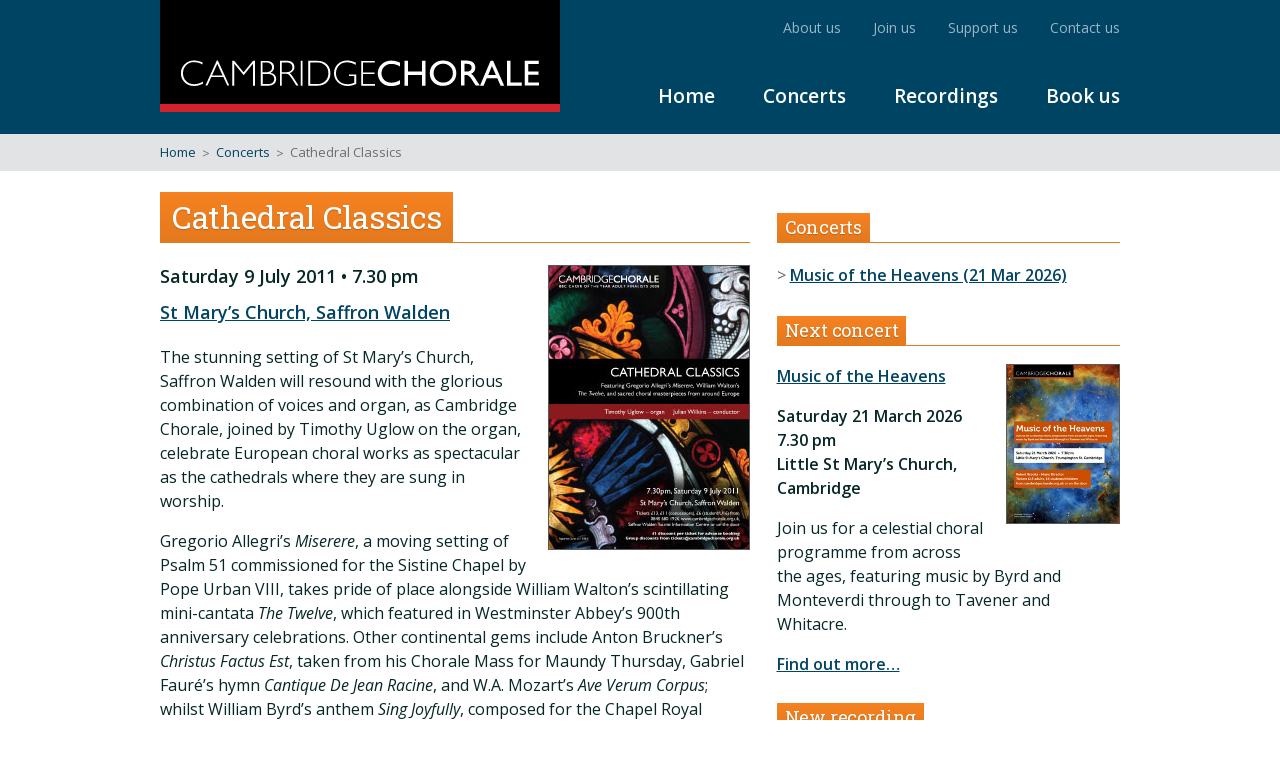

--- FILE ---
content_type: text/html; charset=utf-8
request_url: https://www.cambridgechorale.org.uk/concerts/cathedral-classics
body_size: 3952
content:
<!DOCTYPE html>
<html class="no-js" lang="en">
<head>
    <meta charset="utf-8" />
    <title>
        
    Cathedral Classics | 9 July 2011 | Cambridge Chorale

    </title>
    

    <meta name="format-detection" content="telephone=no" />
    <meta name="viewport" content="width=device-width, initial-scale=1" />
    <link rel="apple-touch-icon" sizes="57x57" href="/apple-touch-icon-57x57.png" />
    <link rel="apple-touch-icon" sizes="60x60" href="/apple-touch-icon-60x60.png" />
    <link rel="apple-touch-icon" sizes="72x72" href="/apple-touch-icon-72x72.png" />
    <link rel="apple-touch-icon" sizes="76x76" href="/apple-touch-icon-76x76.png" />
    <link rel="apple-touch-icon" sizes="114x114" href="/apple-touch-icon-114x114.png" />
    <link rel="apple-touch-icon" sizes="120x120" href="/apple-touch-icon-120x120.png" />
    <link rel="apple-touch-icon" sizes="144x144" href="/apple-touch-icon-144x144.png" />
    <link rel="apple-touch-icon" sizes="152x152" href="/apple-touch-icon-152x152.png" />
    <link rel="apple-touch-icon" sizes="180x180" href="/apple-touch-icon-180x180.png" />
    <link rel="icon" type="image/png" href="/favicon-32x32.png" sizes="32x32">
    <link rel="icon" type="image/png" href="/favicon-96x96.png" sizes="96x96">
    <link rel="icon" type="image/png" href="/favicon-194x194.png" sizes="194x194">
    <link rel="icon" type="image/png" href="/android-chrome-192x192.png" sizes="192x192">
    <link rel="icon" type="image/png" href="/favicon-16x16.png" sizes="16x16">
    <link rel="manifest" href="/manifest.json">
    <meta name="msapplication-TileColor" content="#2b5797">
    <meta name="msapplication-TileImage" content="/mstile-144x144.png">
    <meta name="theme-color" content="#ffffff">
    <link href="https://fonts.googleapis.com/css?family=Open+Sans:400,400i,600,600i|Roboto+Slab|Sanchez&display=swap" rel="stylesheet">
    <link href="/styles/css/main.css" rel="stylesheet" type="text/css" />
    <style>.embed-container { position: relative; padding-bottom: 56.25%; height: 0; overflow: hidden; max-width: 100%; } .embed-container iframe, .embed-container object, .embed-container embed { position: absolute; top: 0; left: 0; width: 100%; height: 100%; }</style>
    <script src="/scripts/modernizr.js"></script>
    
</head>
<body>

    <div class="layout">

        <header>
            <div class="container">
                <a href="/" class="main-logo">
                    <img src="/styles/img/logo.svg" alt="Cambridge Chorale" />
                </a>
                <a href="#" class="js-nav-toggle">Menu</a>
                <div class="header-nav">
                    <nav>


<ul class="nav-secondary">
    

<li><a href="/about-us" >About us</a></li>

<li><a href="/join-us" >Join us</a></li>

<li><a href="/support-us" >Support us</a></li>

<li><a href="/contact-us" >Contact us</a></li></ul>



<ul class="nav-primary">


<li><a href="/" >Home</a></li>    

<li><a href="/concerts"  class=&quot;selected&quot;>Concerts</a></li>

<li><a href="/recordings" >Recordings</a></li>

<li><a href="/book-us" >Book us</a></li></ul>

                    </nav>
                </div>
            </div>
        </header>

        





<div class="breadcrumb">
    <div class="container">
        <p>
<a href="/">Home</a> <span>&gt;</span>
<a href="/concerts">Concerts</a> <span>&gt;</span>
Cathedral Classics        </p>
    </div>
</div>

<div class="container">
    <main class="main concert">
        <h1><span>Cathedral Classics</span></h1>

            <p><img class="concert-poster" src="/upload/concerts/2011-07.jpg" alt="Cathedral Classics" /></p>

        <p class="concert-date">Saturday 9 July 2011 &bull; 7.30 pm</p>

            <p class="concert-venue">
                    <a title="View in Google Maps" href="http://maps.google.co.uk/maps?q=CB10%201JP">St Mary’s Church, Saffron Walden</a>
            </p>


        <p>The stunning setting of St Mary&rsquo;s Church, Saffron Walden will resound with the glorious combination of voices and organ, as Cambridge Chorale, joined by Timothy Uglow on the organ, celebrate European choral works as spectacular as the cathedrals where they are sung in worship.</p>
<p>Gregorio Allegri&rsquo;s <em>Miserere</em>, a moving setting of Psalm 51 commissioned for the Sistine Chapel by Pope Urban VIII, takes pride of place alongside William Walton&rsquo;s scintillating mini-cantata <em>The Twelve</em>, which featured in Westminster Abbey&rsquo;s 900th anniversary celebrations. Other continental gems include Anton Bruckner&rsquo;s <em>Christus Factus Est</em>, taken from his Chorale Mass for Maundy Thursday, Gabriel Faur&eacute;&rsquo;s hymn <em>Cantique De Jean Racine</em>, and W.A. Mozart&rsquo;s <em>Ave Verum Corpus</em>; whilst William Byrd&rsquo;s anthem <em>Sing Joyfully</em>, composed for the Chapel Royal during the reign of Elizabeth I, Edward Naylor&rsquo;s <em>Vox Dicentis: Clama</em>, and movements from C.H.H. Parry&rsquo;s masterwork <em>Songs Of Farewell</em> represent English sacred choral music at its finest.</p>


    </main>
    <aside class="sidebar">
    <h3><a href="/concerts">Concerts</a></h3>
    <nav>
        <ul class="nav-side">
    <li>
                <a href="/concerts/music-of-the-heavens">Music of the Heavens (21 Mar 2026)</a>
            </li>
        </ul>
    </nav>
<article>

    <h3><span>Next concert</span></h3>

        <p><a href="/concerts/music-of-the-heavens"><img class="concert-poster smallest" src="/upload/concerts/2026-03.jpg" alt="Music of the Heavens" /></a></p>

    <p><a href="/concerts/music-of-the-heavens">Music of the Heavens</a></p>

    <p class="concert-date">Saturday 21 March 2026 <br />7.30 pm</p>

        <p class="concert-venue">Little St Mary’s Church, Cambridge</p>

    <p>Join us for a celestial choral programme from across the ages, featuring music by Byrd and Monteverdi through to Tavener and Whitacre.</p>

    <p><a href="/concerts/music-of-the-heavens">Find out more&hellip;</a></p>

</article>

<h3><span>New recording</span></h3>
<p><a href="/recordings/the-very-best-time-of-year"><img class="image-align-right image-bordered" src="/upload/recordings/the-very-best-time-of-year-cd.jpg" alt="The Very Best Time of Year CD cover" width="120" height="120" /></a></p>
<p>Our new recording, <em>The Very Best Time of Year</em>, is&nbsp;<a href="/recordings/the-very-best-time-of-year">available to order</a> on CD now.</p>
<p>Showcasing some of our favourite seasonal pieces from across the centuries including <strong>Byrd</strong>, <strong>Morales</strong>, <strong>Chilcott</strong> and <strong>Beamish</strong>, there is sure to be something for everyone.</p>
<p><a href="/recordings/the-very-best-time-of-year">Find out more and order online...</a></p>


    </aside>
</div>


        <div class="layout-footer"></div>

    </div>




<footer>
    <div class="footer-primary">
        <div class="container">
            <div class="left">
                <p class="footer-logo"><a href="/"><img src="/styles/img/cc-logo-text.svg" alt="Cambridge Chorale" width="290" /></a></p>
                    <p>A dynamic vocal ensemble committed to performing music at the highest level.</p>
                <nav>


<ul class="nav-footer">
    

<li><a href="/about-us" >About us</a></li>

<li><a href="/join-us" >Join us</a></li>

<li><a href="/support-us" >Support us</a></li>

<li><a href="/contact-us" >Contact us</a></li></ul>

                </nav>
            </div>
            <div class="right">
                    <p>Sign up to our mailing list to be the first to hear about news, forthcoming concerts, recordings and more!</p>
                <form action="//cambridgechorale.us1.list-manage.com/subscribe/post?u=134238d84404ca6db8c2e3dae&amp;id=7128162753"
                      method="post"
                      id="mc-embedded-subscribe-form"
                      name="mc-embedded-subscribe-form"
                      target="_blank" novalidate>
                    <input type="email" value="" name="EMAIL" class="required email" id="mce-EMAIL" placeholder="Email address" />
                    <button value="Subscribe" name="subscribe" id="mc-embedded-subscribe">Sign up</button>
                </form>
                    <ul class="social">
                        <li><a href="https://www.facebook.com/cambridgechorale"><img src="/styles/img/facebook.svg" alt="" /><span>Facebook</span></a></li>                                                <li><a href="https://twitter.com/cambchorale"><img src="/styles/img/twitter.svg" alt="" /><span>Twitter</span></a></li>                                                <li><a href="https://soundcloud.com/cambridge-chorale"><img src="/styles/img/soundcloud.svg" alt="" /><span>SoundCloud</span></a></li>                                                <li><a href="https://www.youtube.com/channel/UCtn6cn3b9BUXoh3de3bk2Ng"><img src="/styles/img/youtube.svg" alt="" /><span>YouTube</span></a></li>                    </ul>
            </div>
        </div>
    </div>

    <div class="footer-secondary">
        <div class="container">
            <p class="copyright">
                &copy; 2026
                Cambridge Chorale
                    &bull; Cambridge Chorale is a registered charity number 1108825.            </p>
            <nav>
                <ul class="nav-minor">
                    <li><a href="/members">Members&rsquo; area</a></li>
                    
                    <li><a href="/privacy-policy">Privacy policy</a></li>
                </ul>
            </nav>
        </div>
    </div>
</footer>

    <script data-main="/scripts/main" src="/Scripts/require.js"></script>
    <!--<script>
        (function(b,o,i,l,e,r){b.GoogleAnalyticsObject=l;b[l]||(b[l]=
        function(){(b[l].q=b[l].q||[]).push(arguments)});b[l].l=+new Date;
        e=o.createElement(i);r=o.getElementsByTagName(i)[0];
        e.src='//www.google-analytics.com/analytics.js';
        r.parentNode.insertBefore(e,r)}(window,document,'script','ga'));
        ga('create','UA-17739671-26','auto');ga('send','pageview');
    </script>-->

</body>
</html>


--- FILE ---
content_type: text/css
request_url: https://www.cambridgechorale.org.uk/styles/css/main.css
body_size: 9180
content:
/*! normalize.css v3.0.2 | MIT License | git.io/normalize */html{font-family:sans-serif;-ms-text-size-adjust:100%;-webkit-text-size-adjust:100%}body{margin:0}article,aside,details,figcaption,figure,footer,header,hgroup,main,menu,nav,section,summary{display:block}audio,canvas,progress,video{display:inline-block;vertical-align:baseline}audio:not([controls]){display:none;height:0}[hidden],template{display:none}a{background-color:transparent}a:active,a:hover{outline:0}abbr[title]{border-bottom:1px dotted}b,strong,.concert-date,.concert-venue{font-weight:bold}dfn{font-style:italic}h1{font-size:2em;margin:0.67em 0}mark{background:#ff0;color:#000}small{font-size:80%}sub,sup{font-size:75%;line-height:0;position:relative;vertical-align:baseline}sup{top:-0.5em}sub{bottom:-0.25em}img{border:0}svg:not(:root){overflow:hidden}figure{margin:1em 40px}hr{-moz-box-sizing:content-box;box-sizing:content-box;height:0}pre{overflow:auto}code,kbd,pre,samp{font-family:monospace, monospace;font-size:1em}button,input,optgroup,select,textarea{color:inherit;font:inherit;margin:0}button{overflow:visible}button,select{text-transform:none}button,html input[type="button"],input[type="reset"],input[type="submit"]{-webkit-appearance:button;cursor:pointer}button[disabled],html input[disabled]{cursor:default}button::-moz-focus-inner,input::-moz-focus-inner{border:0;padding:0}input{line-height:normal}input[type="checkbox"],input[type="radio"]{box-sizing:border-box;padding:0}input[type="number"]::-webkit-inner-spin-button,input[type="number"]::-webkit-outer-spin-button{height:auto}input[type="search"]{-webkit-appearance:textfield;-moz-box-sizing:content-box;-webkit-box-sizing:content-box;box-sizing:content-box}input[type="search"]::-webkit-search-cancel-button,input[type="search"]::-webkit-search-decoration{-webkit-appearance:none}fieldset{border:1px solid #c0c0c0;margin:0 2px;padding:0.35em 0.625em 0.75em}legend{border:0;padding:0}textarea{overflow:auto}optgroup{font-weight:bold}table{border-collapse:collapse;border-spacing:0}td,th{padding:0}a[href$='.doc'],a[href$='.docx'],a[href$='.csv'],a[href$='.xls'],a[href$='.xlsx'],a[href$='.pdf'],a[href$='.jpg'],a[href$='.jpeg'],a[href$='.png']{line-height:1.4;text-decoration:none;display:inline-block;padding:0.5em 0 0.5em 3em;background-repeat:no-repeat;background-color:transparent;background-position:left center}a[href$='.doc']:hover,a[href$='.doc']:focus,a[href$='.docx']:hover,a[href$='.docx']:focus,a[href$='.csv']:hover,a[href$='.csv']:focus,a[href$='.xls']:hover,a[href$='.xls']:focus,a[href$='.xlsx']:hover,a[href$='.xlsx']:focus,a[href$='.pdf']:hover,a[href$='.pdf']:focus,a[href$='.jpg']:hover,a[href$='.jpg']:focus,a[href$='.jpeg']:hover,a[href$='.jpeg']:focus,a[href$='.png']:hover,a[href$='.png']:focus{text-decoration:underline}a[href$='.doc'],a[href$='.docx']{background-image:url("../img/word.svg")}.no-svg a[href$='.doc'],.no-svg a[href$='.docx']{background-image:url("../img/word.png")}a[href$='.csv'],a[href$='.xls'],a[href$='.xlsx']{background-image:url("../img/excel.svg")}.no-svg a[href$='.csv'],.no-svg a[href$='.xls'],.no-svg a[href$='.xlsx']{background-image:url("../img/excel.png")}a[href$='.pdf']{background-image:url("../img/pdf.svg")}.no-svg a[href$='.pdf']{background-image:url("../img/pdf.png")}a[href$='.png'],a[href$='.jpg'],a[href$='.jpeg']{background-image:url("../img/image.svg")}.no-svg a[href$='.png'],.no-svg a[href$='.jpg'],.no-svg a[href$='.jpeg']{background-image:url("../img/image.png")}img{max-width:100%}.image-bordered,.concert-poster,.hero-poster{border:1px solid #595A5C}.image-align-right,.concert-poster,.hero-poster{float:right;margin-left:20px;margin-bottom:20px}@media only screen and (max-width: 49em){.sidebar .image-align-right,.sidebar .concert-poster,.sidebar .hero-poster,.home-secondary .image-align-right,.home-secondary .concert-poster,.home-secondary .hero-poster,.concert .image-align-right,.concert .concert-poster,.concert .hero-poster{float:none;margin-left:0;margin-bottom:0}}@media only screen and (max-width: 42em){.sidebar .image-align-right,.sidebar .concert-poster,.sidebar .hero-poster,.home-secondary .image-align-right,.home-secondary .concert-poster,.home-secondary .hero-poster,.concert .image-align-right,.concert .concert-poster,.concert .hero-poster{float:right;margin-left:16px;margin-bottom:16px}}@media only screen and (max-width: 25em){.image-align-right,.concert-poster,.hero-poster{float:none !important;margin-left:0 !important;margin-bottom:0 !important}}html{font-size:100%;line-height:1.5em}a{font-weight:600;color:#004463}a:visited{color:#004463}a:focus{color:#002b3f}a:hover{color:#002b3f}a:active{color:#e7700a}a:hover,a:focus,a:active{text-decoration:none}a.button{outline:0;color:white;border:none;padding:5px 13px;margin-right:5px;margin-bottom:5px;position:relative;text-decoration:none;display:inline-block;letter-spacing:-0.02em;font-family:"Roboto Slab",Trebuchet MS,Calibri,Futura,Tahoma,serif;background:#005277;-moz-border-radius:2px;-webkit-border-radius:2px;border-radius:2px;font-weight:400;text-shadow:0 1px 1px rgba(0,0,0,0.2);-moz-box-shadow:0 1px 3px rgba(0,0,0,0.15);-webkit-box-shadow:0 1px 3px rgba(0,0,0,0.15);box-shadow:0 1px 3px rgba(0,0,0,0.15);font-size:.9375em;line-height:1.6em;background-image:url('[data-uri]');background-size:100%;background-image:-webkit-gradient(linear, 50% 0%, 50% 100%, color-stop(0%, rgba(0,0,0,0)),color-stop(100%, rgba(0,0,0,0.07)));background-image:-moz-linear-gradient(rgba(0,0,0,0),rgba(0,0,0,0.07));background-image:-webkit-linear-gradient(rgba(0,0,0,0),rgba(0,0,0,0.07));background-image:linear-gradient(rgba(0,0,0,0),rgba(0,0,0,0.07))}a.button:hover,a.button:focus{background-image:url('[data-uri]');background-size:100%;background-image:-webkit-gradient(linear, 50% 0%, 50% 100%, color-stop(0%, rgba(0,0,0,0)),color-stop(100%, rgba(0,0,0,0.1)));background-image:-moz-linear-gradient(rgba(0,0,0,0),rgba(0,0,0,0.1));background-image:-webkit-linear-gradient(rgba(0,0,0,0),rgba(0,0,0,0.1));background-image:linear-gradient(rgba(0,0,0,0),rgba(0,0,0,0.1))}a.button:active{top:1px;background-image:url('[data-uri]');background-size:100%;background-image:-webkit-gradient(linear, 50% 0%, 50% 100%, color-stop(0%, rgba(0,0,0,0.1)),color-stop(100%, rgba(0,0,0,0)));background-image:-moz-linear-gradient(rgba(0,0,0,0.1),rgba(0,0,0,0));background-image:-webkit-linear-gradient(rgba(0,0,0,0.1),rgba(0,0,0,0));background-image:linear-gradient(rgba(0,0,0,0.1),rgba(0,0,0,0))}strong,.concert-date,.concert-venue{font-weight:600}.muted{color:#767676}h1,h2,h3,h4,h5,h6{clear:both;letter-spacing:-0.01em;font-family:"Roboto Slab",Trebuchet MS,Calibri,Futura,Tahoma,serif;font-weight:400}h1{font-size:2em;line-height:1.125em;border-bottom:1px solid #e4791e}h1 a,h1 span{color:white;padding:7px 12px 7px;display:inline-block;text-decoration:none;background-color:#f58220;text-shadow:0 1px 1px rgba(0,0,0,0.2);color:#fff;background-image:url('[data-uri]');background-size:100%;background-image:-webkit-gradient(linear, 50% 0%, 50% 100%, color-stop(0%, rgba(0,0,0,0)),color-stop(100%, rgba(0,0,0,0.07)));background-image:-moz-linear-gradient(rgba(0,0,0,0),rgba(0,0,0,0.07));background-image:-webkit-linear-gradient(rgba(0,0,0,0),rgba(0,0,0,0.07));background-image:linear-gradient(rgba(0,0,0,0),rgba(0,0,0,0.07))}h1 a:visited,h1 span:visited{color:#fff}h1 a:focus,h1 span:focus{color:#fff}h1 a:hover,h1 span:hover{color:#fff}h1 a:active,h1 span:active{color:#fff}h1 a{font-weight:400}h2{margin-top:1.5em;font-size:1.375em;line-height:1.63636em;border-bottom:1px solid #e4791e}h2 a,h2 span{color:white;padding:0 11px 1px;display:inline-block;text-decoration:none;background-color:#f58220;text-shadow:0 1px 1px rgba(0,0,0,0.2);color:#fff;background-image:url('[data-uri]');background-size:100%;background-image:-webkit-gradient(linear, 50% 0%, 50% 100%, color-stop(0%, rgba(0,0,0,0)),color-stop(100%, rgba(0,0,0,0.07)));background-image:-moz-linear-gradient(rgba(0,0,0,0),rgba(0,0,0,0.07));background-image:-webkit-linear-gradient(rgba(0,0,0,0),rgba(0,0,0,0.07));background-image:linear-gradient(rgba(0,0,0,0),rgba(0,0,0,0.07))}h2 a:visited,h2 span:visited{color:#fff}h2 a:focus,h2 span:focus{color:#fff}h2 a:hover,h2 span:hover{color:#fff}h2 a:active,h2 span:active{color:#fff}h2 a{font-weight:400}h3{margin-top:1.5em;font-size:1.125em;line-height:1.33333em;border-bottom:1px solid #e4791e}h3 a,h3 span{color:white;padding:3px 8px 3px;display:inline-block;text-decoration:none;background-color:#f58220;text-shadow:0 1px 1px rgba(0,0,0,0.2);color:#fff;background-image:url('[data-uri]');background-size:100%;background-image:-webkit-gradient(linear, 50% 0%, 50% 100%, color-stop(0%, rgba(0,0,0,0)),color-stop(100%, rgba(0,0,0,0.07)));background-image:-moz-linear-gradient(rgba(0,0,0,0),rgba(0,0,0,0.07));background-image:-webkit-linear-gradient(rgba(0,0,0,0),rgba(0,0,0,0.07));background-image:linear-gradient(rgba(0,0,0,0),rgba(0,0,0,0.07))}h3 a:visited,h3 span:visited{color:#fff}h3 a:focus,h3 span:focus{color:#fff}h3 a:hover,h3 span:hover{color:#fff}h3 a:active,h3 span:active{color:#fff}h3 a{font-weight:400}blockquote{margin:1em 0;min-height:100px;padding-left:130px;background-repeat:no-repeat;background-image:url("../img/quote.svg")}.no-svg blockquote{background-image:url("../img/quote.png")}.sidebar blockquote{min-height:50px;padding-left:70px;background-image:url("../img/quote-sm.svg")}.no-svg .sidebar blockquote{background-image:url("../img/quote-sm.png")}@media only screen and (max-width: 49em){blockquote{min-height:50px;padding-left:70px;background-image:url("../img/quote-sm.svg")}.no-svg blockquote{background-image:url("../img/quote-sm.png")}}blockquote p{margin-bottom:0}blockquote cite{color:#6c6f71;font-style:normal}.choir-member h1 b{margin-right:10px;font-weight:400}.choir-member strong,.choir-member .concert-date,.choir-member .concert-venue{margin-bottom:4px;display:inline-block}.concert-poster.small,.small.hero-poster{width:8em}.concert-poster.smallest,.smallest.hero-poster{width:7em}.concert-date{margin-top:0em;margin-bottom:0em}.concert .concert-date{font-size:1.125em;line-height:1.33333em}.concert-venue{margin-top:0em;margin-bottom:0em}.concert .concert-venue{margin-top:.75em;margin-bottom:1.125em;font-size:1.125em;line-height:1.33333em}.group-email .checkbox{margin-top:0;margin-bottom:0}.group-email .checkbox .section-label{font-size:1.071em;font-weight:600}.help-block{display:block;margin-top:3px;color:#6c6f71;font-size:.75em;line-height:1.5em}.home-primary{width:48.62385%;float:left;margin-right:2.75229%}.home-primary h1{border-bottom:none;font-size:1.75em;line-height:1.2em}@media only screen and (max-width: 60em){.home-primary{width:51.83486%;float:left;margin-right:2.75229%}}@media only screen and (max-width: 58em){.home-primary{width:55.04587%;float:left;margin-right:2.75229%}}@media only screen and (max-width: 56em){.home-primary{width:58.25688%;float:left;margin-right:2.75229%}}@media only screen and (max-width: 42em){.home-primary{width:100%;float:left;margin-left:0;margin-right:0}}.home-secondary{width:48.62385%;float:right;margin-right:0}@media only screen and (max-width: 60em){.home-secondary{width:45.41284%;float:right;margin-right:0}}@media only screen and (max-width: 58em){.home-secondary{width:42.20183%;float:right;margin-right:0}}@media only screen and (max-width: 56em){.home-secondary{width:38.99083%;float:right;margin-right:0}}@media only screen and (max-width: 42em){.home-secondary{width:100%;float:left;margin-left:0;margin-right:0}}#map{width:100%;height:600px}.map-page .main,.map-page .sidebar{width:100%;float:left;margin-left:0;margin-right:0}.map-tooltip{line-height:1.6}.map-tooltip a{font-weight:400}.breadcrumb{color:#6c6f71;padding:0.438em 0;background-color:#e2e3e4}.breadcrumb p{margin:0;font-size:.8125em;line-height:1.84615em}.breadcrumb a{font-weight:400;text-decoration:none}.breadcrumb a:hover,.breadcrumb a:focus{text-decoration:underline}.breadcrumb span{top:1px;margin:0 3px;position:relative}.footer-primary{margin-top:2em;padding-top:0.625em;padding-bottom:0.625em;background-color:#e2e3e4}.footer-primary .left{width:48.62385%;float:left;margin-right:2.75229%}@media only screen and (max-width: 42em){.footer-primary .left{width:100%;float:left;margin-left:0;margin-right:0}}.footer-primary .right{width:48.62385%;float:right;margin-right:0}@media only screen and (max-width: 42em){.footer-primary .right{width:100%;float:left;margin-left:0;margin-right:0}}.footer-secondary{color:white;background-color:#004463}.footer-secondary p{float:left;font-size:.8125em;line-height:1.84615em}.footer-logo{margin-top:1.125em}@media only screen and (max-width: 49em){.copyright{margin-bottom:6px}}label{max-width:100%;cursor:pointer;margin-bottom:5px;display:inline-block;font-weight:600}.field-note,.field-validation-error{color:#6c6f71;font-size:.8125em;line-height:1.84615em}.field-required{color:#6c6f71;font-weight:400}.form-label{margin-top:0;margin-bottom:0.5em;font-weight:600}input[type=text],input[type=email],input[type=password],textarea{width:20em;display:block;padding:0.375em;border:2px solid #acafb0;-moz-border-radius:2px;-webkit-border-radius:2px;border-radius:2px;-moz-box-sizing:border-box;-webkit-box-sizing:border-box;box-sizing:border-box}input[type=text]:focus,input[type=email]:focus,input[type=password]:focus,textarea:focus{outline:0;border-color:#004463}input[type=text].input-validation-error,input[type=email].input-validation-error,input[type=password].input-validation-error,textarea.input-validation-error{border-color:#c4161c}@media only screen and (max-width: 42em){input[type=text],input[type=email],input[type=password],textarea{width:100%}}.validation-summary-errors{color:#c4161c}.validation-summary-errors span{font-weight:600}.field-validation-error{color:#c4161c}textarea{width:100%}input[type=file]{display:block}button,input[type=submit]{margin-top:10px;outline:0;color:white;border:none;padding:5px 13px;margin-right:5px;margin-bottom:5px;position:relative;text-decoration:none;display:inline-block;letter-spacing:-0.02em;font-family:"Roboto Slab",Trebuchet MS,Calibri,Futura,Tahoma,serif;background:#005277;-moz-border-radius:2px;-webkit-border-radius:2px;border-radius:2px;font-weight:400;text-shadow:0 1px 1px rgba(0,0,0,0.2);-moz-box-shadow:0 1px 3px rgba(0,0,0,0.15);-webkit-box-shadow:0 1px 3px rgba(0,0,0,0.15);box-shadow:0 1px 3px rgba(0,0,0,0.15);font-size:.9375em;line-height:1.6em;background-image:url('[data-uri]');background-size:100%;background-image:-webkit-gradient(linear, 50% 0%, 50% 100%, color-stop(0%, rgba(0,0,0,0)),color-stop(100%, rgba(0,0,0,0.07)));background-image:-moz-linear-gradient(rgba(0,0,0,0),rgba(0,0,0,0.07));background-image:-webkit-linear-gradient(rgba(0,0,0,0),rgba(0,0,0,0.07));background-image:linear-gradient(rgba(0,0,0,0),rgba(0,0,0,0.07))}button:hover,button:focus,input[type=submit]:hover,input[type=submit]:focus{background-image:url('[data-uri]');background-size:100%;background-image:-webkit-gradient(linear, 50% 0%, 50% 100%, color-stop(0%, rgba(0,0,0,0)),color-stop(100%, rgba(0,0,0,0.1)));background-image:-moz-linear-gradient(rgba(0,0,0,0),rgba(0,0,0,0.1));background-image:-webkit-linear-gradient(rgba(0,0,0,0),rgba(0,0,0,0.1));background-image:linear-gradient(rgba(0,0,0,0),rgba(0,0,0,0.1))}button:active,input[type=submit]:active{top:1px;background-image:url('[data-uri]');background-size:100%;background-image:-webkit-gradient(linear, 50% 0%, 50% 100%, color-stop(0%, rgba(0,0,0,0.1)),color-stop(100%, rgba(0,0,0,0)));background-image:-moz-linear-gradient(rgba(0,0,0,0.1),rgba(0,0,0,0));background-image:-webkit-linear-gradient(rgba(0,0,0,0.1),rgba(0,0,0,0));background-image:linear-gradient(rgba(0,0,0,0.1),rgba(0,0,0,0))}button[disabled],input[type=submit][disabled]{pointer-events:none;cursor:not-allowed;filter:progid:DXImageTransform.Microsoft.Alpha(Opacity=65);opacity:.65}input[type=checkbox],input[type=radio]{padding:0;margin:6px 0 0;line-height:normal;-moz-box-sizing:border-box;-webkit-box-sizing:border-box;box-sizing:border-box}@media only screen and (max-width: 49em){input[type=checkbox],input[type=radio]{margin-top:5px}}@media only screen and (max-width: 42em){input[type=checkbox],input[type=radio]{margin-top:4px}}.checkbox,.radio{display:block;margin-top:5px;margin-bottom:5px;position:relative}.checkbox label,.radio label{cursor:pointer;margin-bottom:0;min-height:20px;padding-left:20px;font-weight:400}.checkbox input[type=checkbox],.checkbox input[type=radio],.radio input[type=checkbox],.radio input[type=radio]{cursor:pointer;position:absolute;margin-left:-20px}@media only screen and (max-width: 42em){.radios{width:100%}}.radios.input-validation-error{border:2px solid #c4161c;padding:0.375em 1.125em 0.375em 0.875em;-moz-border-radius:2px;-webkit-border-radius:2px;border-radius:2px;-moz-box-sizing:border-box;-webkit-box-sizing:border-box;box-sizing:border-box}header{background-color:#004463}.main-logo{float:left;width:25em;display:block;margin-bottom:1.375em}@media only screen and (max-width: 60em){.main-logo{width:24em;margin-bottom:1.25em}}@media only screen and (max-width: 58em){.main-logo{width:23em}}@media only screen and (max-width: 56em){.main-logo{width:22em}}@media only screen and (max-width: 49em){.main-logo{width:21em}}@media only screen and (max-width: 42em){.main-logo{width:18em;margin-bottom:1em}}@media only screen and (max-width: 25em){.main-logo{width:16em}}.main-logo img{width:100%;display:block}.hero{padding-top:1.5em;padding-bottom:0.5em;background-color:#e2e3e4}@media only screen and (max-width: 60em){.hero{padding-top:1.25em}}@media only screen and (max-width: 42em){.hero{padding-top:1em;padding-bottom:0}}.hero-image{margin-bottom:1em;width:48.62385%;float:left;margin-right:2.75229%}@media only screen and (max-width: 60em){.hero-image{width:51.83486%;float:left;margin-right:2.75229%}}@media only screen and (max-width: 58em){.hero-image{width:55.04587%;float:left;margin-right:2.75229%}}@media only screen and (max-width: 56em){.hero-image{width:58.25688%;float:left;margin-right:2.75229%}}@media only screen and (max-width: 42em){.hero-image{width:100%;float:left;margin-left:0;margin-right:0}}.hero-content{width:48.62385%;float:right;margin-right:0}@media only screen and (max-width: 60em){.hero-content{width:45.41284%;float:right;margin-right:0}}@media only screen and (max-width: 58em){.hero-content{width:42.20183%;float:right;margin-right:0}}@media only screen and (max-width: 56em){.hero-content{width:38.99083%;float:right;margin-right:0}}@media only screen and (max-width: 42em){.hero-content{width:100%;float:left;margin-left:0;margin-right:0}}.hero-poster{width:8em}@media only screen and (max-width: 56em){.hero-poster{display:none}}@media only screen and (max-width: 42em){.hero-poster{display:block;width:10em}}@media only screen and (max-width: 35em){.hero-poster{width:29%}}@media only screen and (max-width: 25em){.hero-poster{display:none}}.hero-heading{margin-top:0em;margin-bottom:.5625em;font-size:1.75em;line-height:1.2em}.hero-heading a{letter-spacing:-0.02em;font-family:"Roboto Slab",Trebuchet MS,Calibri,Futura,Tahoma,serif;font-weight:400}#mc-embedded-subscribe-form{margin:1em 0 1.25em;overflow:hidden;*zoom:1}#mce-EMAIL{width:74%;float:left;height:38px;display:inline-block;border-right:none !important;-moz-border-radius-topright:0;-webkit-border-top-right-radius:0;border-top-right-radius:0;-moz-border-radius-bottomright:0;-webkit-border-bottom-right-radius:0;border-bottom-right-radius:0}#mc-embedded-subscribe{margin:0;width:25%;float:left;border:none;color:white;height:38px;padding:0.375em;display:inline-block;letter-spacing:-0.02em;font-family:"Roboto Slab",Trebuchet MS,Calibri,Futura,Tahoma,serif;background-color:#004463;-moz-box-sizing:border-box;-webkit-box-sizing:border-box;box-sizing:border-box;-moz-border-radius-topleft:0;-webkit-border-top-left-radius:0;border-top-left-radius:0;-moz-border-radius-bottomleft:0;-webkit-border-bottom-left-radius:0;border-bottom-left-radius:0;-moz-border-radius-topright:2px;-webkit-border-top-right-radius:2px;border-top-right-radius:2px;-moz-border-radius-bottomright:2px;-webkit-border-bottom-right-radius:2px;border-bottom-right-radius:2px}@media only screen and (max-width: 42em){.header-nav{left:0;top:5.5em;width:100%;z-index:10000;position:absolute;visibility:hidden;background-color:#004463;-moz-backface-visibility:hidden;-webkit-backface-visibility:hidden;backface-visibility:hidden}.csstransitions .header-nav{filter:progid:DXImageTransform.Microsoft.Alpha(Opacity=0);opacity:0;-moz-transition:opacity .25s ease;-o-transition:opacity .25s ease;-webkit-transition:opacity .25s ease;transition:opacity .25s ease}.csstransitions .header-nav a{-moz-transition:color .15s ease;-o-transition:color .15s ease;-webkit-transition:color .15s ease;transition:color .15s ease}}.header-nav.open{visibility:visible}.csstransitions .header-nav.open{filter:progid:DXImageTransform.Microsoft.Alpha(enabled=false);opacity:1}.js-nav-toggle{top:0;right:0;width:2em;height:2em;padding:2em;display:none;text-indent:-119988px;overflow:hidden;text-align:left;text-transform:capitalize;position:absolute;background-repeat:no-repeat;background-position:center center;background-image:url("../img/menu.svg")}.no-svg .js-nav-toggle{background-image:url("../img/menu.png")}.js-nav-toggle.open{background-image:url("../img/close.svg")}.no-svg .js-nav-toggle.open{background-image:url("../img/close.png")}@media only screen and (max-width: 42em){.js-nav-toggle{display:block}}@media only screen and (max-width: 25em){.js-nav-toggle{height:1.5em}}@media only screen and (max-width: 22em){.js-nav-toggle{width:1.5em;padding-left:1.75em;padding-right:1.75em}}.nav-primary{margin:0;padding:0;border:0;overflow:hidden;*zoom:1;font-size:1.1875em;line-height:1.26316em;float:right;overflow:visible;margin-top:44px;margin-bottom:0}.nav-primary li{list-style-image:none;list-style-type:none;margin-left:0;white-space:nowrap;float:left;padding-left:24px;padding-right:24px}.nav-primary li:first-child{padding-left:0}.nav-primary li:last-child{padding-right:0}.nav-primary li.last{padding-right:0}@media only screen and (max-width: 60em){.nav-primary{margin:0;padding:0;border:0;overflow:hidden;*zoom:1;font-size:1.1875em;line-height:1.26316em;float:right;overflow:visible;margin-top:40px;margin-bottom:0}.nav-primary li{list-style-image:none;list-style-type:none;margin-left:0;white-space:nowrap;float:left;padding-left:22px;padding-right:22px}.nav-primary li:first-child{padding-left:0}.nav-primary li:last-child{padding-right:0}.nav-primary li.last{padding-right:0}}@media only screen and (max-width: 58em){.nav-primary{margin:0;padding:0;border:0;overflow:hidden;*zoom:1;font-size:1.1875em;line-height:1.26316em;float:right;overflow:visible;margin-top:36px;margin-bottom:0}.nav-primary li{list-style-image:none;list-style-type:none;margin-left:0;white-space:nowrap;float:left;padding-left:18px;padding-right:18px}.nav-primary li:first-child{padding-left:0}.nav-primary li:last-child{padding-right:0}.nav-primary li.last{padding-right:0}}@media only screen and (max-width: 56em){.nav-primary{margin:0;padding:0;border:0;overflow:hidden;*zoom:1;font-size:1.125em;line-height:1.33333em;float:right;overflow:visible;margin-top:30px;margin-bottom:0}.nav-primary li{list-style-image:none;list-style-type:none;margin-left:0;white-space:nowrap;float:left;padding-left:14px;padding-right:14px}.nav-primary li:first-child{padding-left:0}.nav-primary li:last-child{padding-right:0}.nav-primary li.last{padding-right:0}}@media only screen and (max-width: 49em){.nav-primary{margin:0;padding:0;border:0;overflow:hidden;*zoom:1;font-size:1.0625em;line-height:1.41176em;float:right;overflow:visible;margin-top:24px;margin-bottom:0}.nav-primary li{list-style-image:none;list-style-type:none;margin-left:0;white-space:nowrap;float:left;padding-left:10px;padding-right:10px}.nav-primary li:first-child{padding-left:0}.nav-primary li:last-child{padding-right:0}.nav-primary li.last{padding-right:0}}.nav-primary a{color:#fff;text-decoration:none;padding-bottom:0.25em;transition:all .1s linear;border-bottom:2px solid #004463}.nav-primary a.selected,.nav-primary a:hover,.nav-primary a:focus{color:#fff;border-color:#fff}.nav-primary a:active{color:#fff;border-color:#fff}@media only screen and (max-width: 42em){.nav-primary{margin-bottom:0.5em;margin:0;padding:0;border:0;overflow:hidden;*zoom:1;font-size:1em;line-height:1.5em;float:none;overflow:visible;margin-top:0;margin-bottom:0}.nav-primary li{list-style-image:none;list-style-type:none;margin-left:0;white-space:nowrap;float:left;padding-left:0;padding-right:0}.nav-primary li:first-child{padding-left:0}.nav-primary li:last-child{padding-right:0}.nav-primary li.last{padding-right:0}.nav-primary li{float:none;display:block;border-bottom:1px solid #405e75}.nav-primary li a{display:block;padding:0.5em 1em !important;border-bottom:none !important;color:#fff;text-decoration:none;padding-bottom:0.25em;transition:all .1s linear;border-bottom:2px solid #004463}.nav-primary li a.selected,.nav-primary li a:hover,.nav-primary li a:focus{color:#fff;border-color:#fff}.nav-primary li a:active{color:#fff;border-color:#fff}.nav-primary li a:hover,.nav-primary li a:focus,.nav-primary li a:active{background-color:#005277}}.nav-secondary{margin:0;padding:0;border:0;overflow:hidden;*zoom:1;font-size:.875em;line-height:1.71429em;float:right;overflow:visible;margin-top:16px;margin-bottom:0}.nav-secondary li{list-style-image:none;list-style-type:none;margin-left:0;white-space:nowrap;float:left;padding-left:16px;padding-right:16px}.nav-secondary li:first-child{padding-left:0}.nav-secondary li:last-child{padding-right:0}.nav-secondary li.last{padding-right:0}@media only screen and (max-width: 49em){.nav-secondary{margin:0;padding:0;border:0;overflow:hidden;*zoom:1;font-size:.875em;line-height:1.71429em;float:right;overflow:visible;margin-top:16px;margin-bottom:0}.nav-secondary li{list-style-image:none;list-style-type:none;margin-left:0;white-space:nowrap;float:left;padding-left:10px;padding-right:10px}.nav-secondary li:first-child{padding-left:0}.nav-secondary li:last-child{padding-right:0}.nav-secondary li.last{padding-right:0}}.nav-secondary a{font-weight:400;color:#9ab4c8;text-decoration:none;padding-bottom:0.25em;transition:all .1s linear;border-bottom:2px solid #004463}.nav-secondary a.selected,.nav-secondary a:hover,.nav-secondary a:focus{color:#bbcdda;border-color:#bbcdda}.nav-secondary a:active{color:#dce5ec;border-color:#dce5ec}@media only screen and (max-width: 42em){.nav-secondary{margin:0;padding:0;border:0;overflow:hidden;*zoom:1;font-size:1em;line-height:1.5em;float:none;overflow:visible;margin-top:0;margin-bottom:0}.nav-secondary li{list-style-image:none;list-style-type:none;margin-left:0;white-space:nowrap;float:left;padding-left:0;padding-right:0}.nav-secondary li:first-child{padding-left:0}.nav-secondary li:last-child{padding-right:0}.nav-secondary li.last{padding-right:0}.nav-secondary li{float:none;display:block;border-bottom:1px solid #405e75}.nav-secondary li a{display:block;padding:0.5em 1em !important;border-bottom:none !important;color:#fff;text-decoration:none;padding-bottom:0.25em;transition:all .1s linear;border-bottom:2px solid #004463}.nav-secondary li a.selected,.nav-secondary li a:hover,.nav-secondary li a:focus{color:#fff;border-color:#fff}.nav-secondary li a:active{color:#fff;border-color:#fff}.nav-secondary li a:hover,.nav-secondary li a:focus,.nav-secondary li a:active{background-color:#005277}.nav-secondary li:last-child{border-bottom-color:transparent}}.nav-footer{margin:0;padding:0;border:0;overflow:hidden;*zoom:1;font-size:1em;line-height:1.5em;float:left;overflow:visible;margin-top:1em;margin-bottom:1em}.nav-footer li{list-style-image:none;list-style-type:none;margin-left:0;white-space:nowrap;float:left;padding-left:20px;padding-right:20px}.nav-footer li:first-child{padding-left:0}.nav-footer li:last-child{padding-right:0}.nav-footer li.last{padding-right:0}@media only screen and (max-width: 58em){.nav-footer li{float:none;padding-left:0;padding-right:0}.nav-footer li{margin-bottom:0.75em}}@media only screen and (max-width: 42em){.nav-footer{margin:0;padding:0;border:0;overflow:hidden;*zoom:1;font-size:1em;line-height:1.5em;float:left;overflow:visible;margin-top:0;margin-bottom:0}.nav-footer li{list-style-image:none;list-style-type:none;margin-left:0;white-space:nowrap;float:left;padding-left:20px;padding-right:20px}.nav-footer li:first-child{padding-left:0}.nav-footer li:last-child{padding-right:0}.nav-footer li.last{padding-right:0}.nav-footer li{margin-bottom:0.25em}}@media only screen and (max-width: 35em){.nav-footer li{float:none;padding-left:0;padding-right:0}.nav-footer li{margin-bottom:0.75em}}.nav-footer a{font-weight:400;color:#6c6f71;text-decoration:none;padding-bottom:0.25em;transition:all .1s linear;border-bottom:2px solid #e2e3e4}.nav-footer a.selected,.nav-footer a:hover,.nav-footer a:focus{color:#535557;border-color:#535557}.nav-footer a:active{color:#2e2f30;border-color:#2e2f30}.nav-minor{margin:0;padding:0;border:0;overflow:hidden;*zoom:1;font-size:.8125em;line-height:1.84615em;float:right;overflow:visible;margin-top:13px;margin-bottom:0}.nav-minor li{list-style-image:none;list-style-type:none;margin-left:0;white-space:nowrap;float:left;padding-left:12px;padding-right:12px}.nav-minor li:first-child{padding-left:0}.nav-minor li:last-child{padding-right:0}.nav-minor li.last{padding-right:0}@media only screen and (max-width: 60em){.nav-minor{clear:both;float:none}.nav-minor li{margin-bottom:12px}}.nav-minor a{font-weight:400;color:#9ab4c8;text-decoration:none;padding-bottom:0.25em;transition:all .1s linear;border-bottom:2px solid #004463}.nav-minor a.selected,.nav-minor a:hover,.nav-minor a:focus{color:#bbcdda;border-color:#bbcdda}.nav-minor a:active{color:#dce5ec;border-color:#dce5ec}.nav-side{padding-left:0;line-height:1.8em}.nav-side ul{padding-left:30px}.nav-side li{list-style:none;list-style-type:none;color:#606264}.nav-side li:before{content:"\003e"}.social{margin:0;padding:0;border:0;overflow:hidden;*zoom:1}.social li{list-style-image:none;list-style-type:none;margin-left:0;white-space:nowrap;float:left;padding-left:.5em;padding-right:.5em}.social li:first-child{padding-left:0}.social li:last-child{padding-right:0}.social li.last{padding-right:0}@media only screen and (max-width: 60em){.social{margin:0;padding:0;border:0;overflow:hidden;*zoom:1}.social li{list-style-image:none;list-style-type:none;margin-left:0;white-space:nowrap;float:left;padding-left:.375em;padding-right:.375em}.social li:first-child{padding-left:0}.social li:last-child{padding-right:0}.social li.last{padding-right:0}}@media only screen and (max-width: 58em){.social li{float:none;padding-left:0;padding-right:0}.social li{margin-bottom:0.25em}}@media only screen and (max-width: 42em){.social{margin:0;padding:0;border:0;overflow:hidden;*zoom:1}.social li{list-style-image:none;list-style-type:none;margin-left:0;white-space:nowrap;float:left;padding-left:1em;padding-right:1em}.social li:first-child{padding-left:0}.social li:last-child{padding-right:0}.social li.last{padding-right:0}}@media only screen and (max-width: 35em){.social li{float:none;padding-left:0;padding-right:0}.social li{margin-bottom:0.5em}}.social a{margin-bottom:0.5em;display:inline-block;text-decoration:none}.social a:hover,.social a:focus{text-decoration:underline}.social img{width:2em;height:2em;margin-right:0.438em;vertical-align:middle}.social span{font-size:.8125em;line-height:1.84615em}@media only screen and (max-width: 56em){.social span{font-size:.875em;line-height:1.71429em}}/*! Tablesaw - v1.0.4 - 2015-02-19
* https://github.com/filamentgroup/tablesaw
* Copyright (c) 2015 Filament Group; Licensed MIT *//*! Tablesaw - v1.0.4 - 2015-02-19
* https://github.com/filamentgroup/tablesaw
* Copyright (c) 2015 Filament Group; Licensed MIT */table.tablesaw{empty-cells:show;max-width:100%;width:100%}.tablesaw{border-collapse:collapse;width:100%}.tablesaw{border:0;padding:0}.tablesaw th,.tablesaw td{-webkit-box-sizing:border-box;-moz-box-sizing:border-box;box-sizing:border-box;padding:.5em .7em}.tablesaw thead tr:first-child th{padding-top:.9em;padding-bottom:.7em}.tablesaw-stack tbody tr{border-bottom:1px solid #dfdfdf}.tablesaw-stack td .tablesaw-cell-label,.tablesaw-stack th .tablesaw-cell-label{display:none}@media only all{.tablesaw-stack td,.tablesaw-stack th{text-align:left;display:block}.tablesaw-stack tr{clear:both;display:table-row}.tablesaw-stack td .tablesaw-cell-label,.tablesaw-stack th .tablesaw-cell-label{display:block;padding:0 .6em 0 0;width:30%;display:inline-block}.tablesaw-stack th .tablesaw-cell-label-top,.tablesaw-stack td .tablesaw-cell-label-top{display:block;padding:.4em 0;margin:.4em 0}.tablesaw-cell-label{display:block}.tablesaw-stack tbody th.group{margin-top:-1px}.tablesaw-stack th.group b.tablesaw-cell-label{display:none !important}}@media (max-width: 24.9375em){.table-stack .tablesaw-stack thead td,.table-stack .tablesaw-stack thead th{display:none}.table-stack .tablesaw-stack tbody td,.table-stack .tablesaw-stack tbody th{clear:left;float:left;width:100%}.table-stack .tablesaw-cell-label{vertical-align:top}.table-stack .tablesaw-cell-content{max-width:67%;display:inline-block}.table-stack .tablesaw-stack td:empty,.table-stack .tablesaw-stack th:empty{display:none}}@media (min-width: 25em){.table-stack .tablesaw-stack tr{display:table-row}.table-stack .tablesaw-stack td,.table-stack .tablesaw-stack th,.table-stack .tablesaw-stack thead td,.table-stack .tablesaw-stack thead th{display:table-cell;margin:0}.table-stack .tablesaw-stack td .tablesaw-cell-label,.table-stack .tablesaw-stack th .tablesaw-cell-label{display:none !important}}.table-stack th,.table-stack td{padding:0.375em 0.5em !important}table{width:100%;max-width:100%;margin-bottom:1em;border-collapse:collapse;font-size:.875em;line-height:1.71429em}table.equal-columns{table-layout:fixed}td,th{text-align:left;vertical-align:top;padding:0.375em 0.5em;border:1px solid #d5d6d8}@media only screen and (max-width: 25em){.tablesaw td,.tablesaw th{border:none;padding:0 !important}.tablesaw td:first-child,.tablesaw th:first-child{padding-top:5px !important}.tablesaw td:last-child,.tablesaw th:last-child{padding-bottom:5px !important}}th{font-weight:600;background:#eff0f0}.past,.past span{color:#bbb;text-decoration:line-through}.not-thursday{font-weight:600;background:#ffe7cf}html{color:#062726;background-color:white;font-family:"Open Sans",Segoe UI,Arial,Helvetica,sans-serif}@media only screen and (max-width: 56em){html{font-size:95%}}@media only screen and (max-width: 49em){html{font-size:90%}}.container{overflow:hidden;*zoom:1;padding-left:1em;padding-right:1em;max-width:60em;margin-left:auto;margin-right:auto}.container:after{content:" ";display:block;clear:both}.main{width:61.46789%;float:left;margin-right:2.75229%}@media only screen and (max-width: 56em){.main{width:58.25688%;float:left;margin-right:2.75229%}}@media only screen and (max-width: 42em){.main{width:100%;float:left;margin-left:0;margin-right:0}}.sidebar{padding-top:0.938em;width:35.77982%;float:right;margin-right:0}@media only screen and (max-width: 56em){.sidebar{width:38.99083%;float:right;margin-right:0}}@media only screen and (max-width: 42em){.sidebar{padding-top:0;width:100%;float:left;margin-left:0;margin-right:0}}html,body{height:100%}.layout{clear:both;min-height:100%;height:auto !important;height:100%;margin-bottom:-15em}.layout .layout-footer{height:15em}footer{clear:both;position:relative;height:15em}@media print{*,*:before,*:after{background:transparent !important;color:#000 !important;box-shadow:none !important;text-shadow:none !important}html{font-size:80%}.layout{margin-bottom:0;height:auto !important;min-height:0 !important}.layout-footer{height:auto !important}.main,.home-primary,.home-secondary,.hero-image,.hero-content{width:100%;float:left;margin-left:0;margin-right:0}.js-nav-toggle,.header-nav,.sidebar,.layout-footer,.footer-primary,.nav-minor{display:none !important}h1,h2,h3{border-bottom:0 !important}h1 a,h1 span,h2 a,h2 span,h3 a,h3 span{padding:0 !important}.button{padding:0 !important}a[href$='.doc'],a[href$='.docx'],a[href$='.csv'],a[href$='.xls'],a[href$='.xlsx'],a[href$='.pdf'],a[href$='.jpg'],a[href$='.jpeg'],a[href$='.png']{display:inline;padding:0 !important}blockquote{min-height:0;padding-left:0;border:0 !important}blockquote p:before{content:"\201C"}blockquote p:after{content:"\201D"}a,a:visited{text-decoration:underline}a[href^="http"]:after{content:" <" attr(href) "> "}abbr[title]:after{content:" (" attr(title) ")"}a[href^="#"]:after,a[href^="javascript:"]:after{content:""}pre,blockquote{border:1px solid #999;page-break-inside:avoid}thead{display:table-header-group}tr,img{page-break-inside:avoid}img{max-width:100% !important}p,h2,h3{orphans:3;widows:3}h2,h3{page-break-after:avoid}}


--- FILE ---
content_type: image/svg+xml
request_url: https://www.cambridgechorale.org.uk/styles/img/close.svg
body_size: -69
content:
<svg xmlns="http://www.w3.org/2000/svg" width="36" height="36"><path d="M28.5 9.6l-2.1-2.1-8.4 8.4-8.4-8.4-2.1 2.1 8.4 8.4-8.4 8.4 2.1 2.1 8.4-8.4 8.4 8.4 2.1-2.1-8.4-8.4 8.4-8.4z" fill="#fff"/></svg>

--- FILE ---
content_type: image/svg+xml
request_url: https://www.cambridgechorale.org.uk/styles/img/facebook.svg
body_size: 21
content:
<svg xmlns="http://www.w3.org/2000/svg" width="48" height="48"><path d="M48 24c0 13.3-10.7 24-24 24S0 37.3 0 24 10.7 0 24 0s24 10.7 24 24" fill="#3D5C9C"/><path d="M20 39h6.2V24h4.2l.5-5.3h-4.8v-3.1c0-1.2.8-1.4 1.3-1.4h3.4V9h-4.6c-5.1 0-6.3 3.8-6.3 6.3v3.4h-3V24h3v15z" fill="#FFF"/></svg>

--- FILE ---
content_type: image/svg+xml
request_url: https://www.cambridgechorale.org.uk/styles/img/soundcloud.svg
body_size: 1264
content:
<svg xmlns="http://www.w3.org/2000/svg" width="48" height="48"><path d="M48 24c0 13.3-10.7 24-24 24S0 37.3 0 24 10.7 0 24 0s24 10.7 24 24" fill="#F16022"/><path d="M35.3 23.1c-.5 0-1 .1-1.4.3-.3-3.3-3.1-5.9-6.5-5.9-.8 0-1.6.2-2.4.4-.3.1-.4.2-.4.4V30c0 .2.2.4.4.4h10.2c2 0 3.7-1.6 3.7-3.7.1-1.9-1.6-3.6-3.6-3.6m-19.6 4l-.3-5c0-.1-.1-.2-.2-.2s-.2.1-.2.2l-.2 5 .2 3.2c0 .1.1.2.2.2s.2-.1.2-.2l.3-3.2zm-1.2 0l-.3-3c0-.1-.1-.2-.2-.2s-.2.1-.2.2l-.3 3 .3 3.2c0 .1.1.2.2.2s.2-.1.2-.2l.3-3.2zm2.4 0l-.2-6.1c0-.1-.1-.3-.3-.3-.1 0-.2.1-.3.3l-.1 6.1.2 3.2c0 .1.1.2.3.2.1 0 .2-.1.3-.3l.1-3.1zm-6.4 2.7c.1 0 .1 0 .1-.1l.3-2.6-.3-2.7c0-.1-.1-.1-.1-.1l-.1.1-.4 2.7.3 2.6c0 .1.1.1.2.1m1.1.5c.1 0 .1-.1.1-.1l.3-3.1-.3-3.2c0-.1-.1-.1-.1-.1-.1 0-.1.1-.2.1l-.3 3.2.3 3.1c.1 0 .1.1.2.1m7.6-10.1c0-.2-.1-.3-.3-.3-.2 0-.3.1-.3.3l-.2 6.8.2 3.1c0 .2.1.3.3.3.2 0 .3-.1.3-.3l.2-3.1-.2-6.8zm-6.4 10.2c.1 0 .2-.1.2-.2l.3-3.2-.3-3.2c0-.1-.1-.2-.2-.2s-.2.1-.2.2l-.3 3.3.3 3.2s.1.1.2.1m5.4-3.3l-.2-6.6c0-.2-.1-.3-.3-.3-.2 0-.3.1-.3.3l-.2 6.6.2 3.1c0 .2.1.3.3.3.1 0 .3-.1.3-.3l.2-3.1zm2.5 0l-.2-6.6c0-.2-.1-.3-.3-.3-.2 0-.3.1-.3.3l-.2 6.6.2 3.1c0 .2.1.3.3.3.2 0 .3-.1.3-.3l.2-3.1zM9.3 25.3c-.1 0-.1 0-.1.1L9 27.1l.2 1.6c0 .1.1.1.1.1.1 0 .1 0 .1-.1l.3-1.6-.3-1.7c.1-.1 0-.1-.1-.1m13.9 1.8l-.2-7.6c0-.2-.2-.4-.4-.4s-.4.2-.4.4l-.1 7.6.1 3.1c0 .2.2.4.4.4s.4-.2.4-.4l.2-3.1zm.7-8.7c-.2 0-.4.2-.4.4l-.2 8.3.2 3c0 .2.2.4.4.4s.4-.2.4-.4l.2-3-.2-8.3c0-.3-.1-.4-.4-.4m-2 8.7l-.2-6.4c0-.2-.2-.4-.4-.4s-.4.2-.4.4l-.2 6.4.2 3.1c0 .2.2.4.4.4s.4-.2.4-.4l.2-3.1z" fill="#FFF"/></svg>

--- FILE ---
content_type: image/svg+xml
request_url: https://www.cambridgechorale.org.uk/styles/img/menu.svg
body_size: -129
content:
<svg xmlns="http://www.w3.org/2000/svg" width="36" height="36"><path d="M4 27h28v-3H4v3zm0-8h28v-3H4v3zM4 8v3h28V8H4z" fill="#fff"/></svg>

--- FILE ---
content_type: image/svg+xml
request_url: https://www.cambridgechorale.org.uk/styles/img/cc-logo-text.svg
body_size: 2638
content:
<svg xmlns="http://www.w3.org/2000/svg" width="290" height="20.6"><path d="M278.3 20.3H290v-2.6h-8.8v-6.2h8.2V8.9h-8.2V2.8h8.5V.3h-11.4v20zm-14.4 0h11.9v-2.6h-9V.3h-2.9v20zm-15.2-8.5l3-7.3 3.2 7.3h-6.2zm-6.6 8.5h2.9l2.5-5.9h8.5l2.7 5.9h2.9l-9-20.1h-2l-8.5 20.1zM233.4 3c.6.2 1.1.6 1.4 1.1.3.5.5 1.1.5 1.7 0 .6-.1 1.2-.4 1.7-.3.5-.7.9-1.3 1.1-.5.2-1.5.4-3 .4h-1.1V2.7h.9c1.4 0 2.4.1 3 .3m-3.8 17.3v-8.7h.7c.9 0 1.6.1 2 .3.4.2.8.6 1.3 1.1.5.5 1 1.1 1.6 2l1 1.6.9 1.5.6.8c.1.1.1.2.2.2l.9 1.3h3.4l-1.1-1.4c-.4-.6-1-1.4-1.7-2.6-1.1-1.8-2-3.1-2.6-3.8-.6-.7-1.2-1.3-1.9-1.7 1.1-.4 1.9-1.1 2.5-1.9.6-.9.9-1.9.9-3 0-1.7-.6-3.1-1.8-4.1-1.2-1-2.8-1.5-4.8-1.5h-5v20h2.9zM217.9 4.9c1.5 1.4 2.2 3.2 2.2 5.4s-.7 4-2.2 5.5c-1.5 1.5-3.4 2.2-5.6 2.2-2.2 0-4.1-.7-5.6-2.2-1.5-1.4-2.2-3.2-2.2-5.4s.7-4.1 2.2-5.5c1.5-1.4 3.4-2.2 5.7-2.2 2.2 0 4 .7 5.5 2.2m-13.3-2c-2 2-3 4.4-3 7.4 0 2.9 1 5.3 3 7.3 2 1.9 4.5 2.9 7.5 2.9 3.2 0 5.8-1 7.9-2.9 2.1-1.9 3.1-4.4 3.1-7.3 0-3-1-5.4-3.1-7.4S215.4 0 212.3 0c-3.1 0-5.7 1-7.7 2.9m-9.4 6h-11.3V.3H181v20h2.9v-8.7h11.3v8.7h2.9V.3h-2.9v8.6zm-24.8 9c-2.3 0-4.2-.7-5.7-2.1-1.5-1.4-2.2-3.2-2.2-5.4s.8-4 2.3-5.4c1.5-1.4 3.4-2.2 5.7-2.2 2.2 0 4.5.7 6.9 2V1.7c-2.6-1.1-4.9-1.6-7-1.6-3 0-5.6 1-7.7 3-2.1 2-3.1 4.4-3.1 7.4 0 1.8.5 3.5 1.4 5.1s2.1 2.8 3.7 3.7c1.6.9 3.5 1.3 5.7 1.3 2.8 0 5.2-.6 7.3-1.7v-3.2c-2.5 1.5-4.9 2.2-7.3 2.2M146 .3v20h11.2V19h-9.6v-8.1h9.1V9.6h-9.1v-8h9.4V.3h-11zM134.7 0c-3.1 0-5.7 1-7.7 2.9s-3.1 4.4-3.1 7.3c0 2.9 1 5.4 3.1 7.4s4.7 3 7.8 3c2.4 0 4.7-.6 7.1-1.7v-7.7h-5.8v1.3h4.2v5.4c-1.6.8-3.4 1.2-5.5 1.2-2.9 0-5.1-.8-6.8-2.5-1.7-1.7-2.5-3.8-2.5-6.3s.8-4.6 2.5-6.3c1.7-1.7 3.8-2.5 6.3-2.5 2.4 0 4.7.7 7.1 2V1.7C139.1.6 136.8 0 134.7 0m-24.5 1.6c2.7 0 4.9.8 6.6 2.4s2.5 3.7 2.5 6.3c0 2.6-.9 4.7-2.6 6.3-1.7 1.6-3.9 2.4-6.5 2.4h-5.6V1.6h5.6zm-7.1 18.7h7.3c3.4 0 6-.9 7.9-2.8 1.8-1.9 2.8-4.3 2.8-7.2 0-3-.9-5.4-2.8-7.2-1.9-1.9-4.6-2.8-8.1-2.8h-7v20zm-6.1 0h1.5V.3H97v20zM85 1.6c1.7 0 3 .3 3.9 1 .9.7 1.4 1.6 1.4 2.9 0 1.3-.4 2.2-1.3 2.9-.9.7-2.2 1-3.9 1h-3.3V1.6H85zm-4.8 18.7h1.5v-9.6h2.7c1.3 0 2.2.2 2.9.7.7.5 1.6 1.6 2.7 3.4l3.5 5.5h1.8l-4.5-6.9c-1.1-1.7-2-2.7-2.7-3.1 2.5-.9 3.8-2.6 3.8-4.9 0-1.6-.6-2.8-1.7-3.8C89.1.7 87.4.2 85.3.2h-5.1v20.1zm-10.6-9.4c3.9 0 5.9 1.4 5.9 4.1 0 1.2-.4 2.2-1.3 3-.9.7-2.2 1-3.9 1h-4.1v-8.2h3.4zm-1.3-9.3c3.7 0 5.5 1.3 5.5 4s-1.8 4-5.5 4h-2.2v-8h2.2zm-3.7 18.7h5.9c2.1 0 3.7-.5 4.9-1.4 1.2-1 1.8-2.3 1.8-3.9 0-2.7-1.5-4.4-4.6-5.1 1.9-1 2.9-2.5 2.9-4.5 0-1.6-.6-2.9-1.7-3.8C72.7.7 71 .2 68.8.2h-4.2v20.1zM43.2.3h-1.5v20h1.5V2.6l7.6 9.4 7.6-9.4v17.8H60V.4h-1.6l-7.6 9.3L43.2.3zm-18 11.8l4.3-9.4 4.3 9.4h-8.6zm3.9-12l-9.3 20.2h1.6l3.2-6.9h9.8l3.2 6.9h1.6L30 .1h-.9zM10.5 0C7.7 0 5.2 1 3.1 3 1 5 0 7.4 0 10.3c0 2.9 1 5.4 3 7.3 2 2 4.6 2.9 7.6 2.9 2.4 0 4.7-.6 7.1-1.9V17c-2.6 1.4-4.9 2-7.1 2-2.6 0-4.8-.8-6.4-2.5-1.7-1.7-2.5-3.8-2.5-6.3s.8-4.6 2.5-6.3C5.9 2.2 8 1.4 10.4 1.4c2.3 0 4.7.6 7.1 1.9V1.7C15.1.6 12.8 0 10.5 0" fill="#6c6f71"/></svg>

--- FILE ---
content_type: image/svg+xml
request_url: https://www.cambridgechorale.org.uk/styles/img/logo.svg
body_size: 2918
content:
<svg xmlns="http://www.w3.org/2000/svg" width="400" height="112"><path fill="#D2232A" d="M0 0v112h400V0H0z"/><path d="M.1 0v104H400V0H.1z"/><path fill="#FFF" d="M33.9 60.5c-3.5 0-6.6 1.2-9.2 3.7-2.6 2.4-3.8 5.5-3.8 9.1 0 3.6 1.3 6.6 3.8 9.1 2.5 2.4 5.6 3.6 9.4 3.6 2.9 0 5.8-.8 8.8-2.3v-2c-3.2 1.7-6.1 2.5-8.8 2.5-3.2 0-5.9-1-8-3.1-2.1-2-3.1-4.7-3.1-7.9 0-3.1 1-5.8 3.1-7.9 2.1-2.1 4.6-3.2 7.7-3.2 2.9 0 5.8.8 8.8 2.4v-2.1c-3.1-1.2-6-1.9-8.7-1.9zm22.9.1l-11.4 25h2l3.9-8.6h12.1l3.9 8.6h2l-11.4-25h-1.1zM52 75.5l5.3-11.7 5.3 11.7H52zm22.2-14.7h-1.9v24.9h1.9V63.6l9.5 11.6L93 63.6v22.1h2V60.8h-2l-9.4 11.5-9.4-11.5zm26.5 24.9h7.2c2.5 0 4.6-.6 6.1-1.8 1.5-1.2 2.2-2.8 2.2-4.8 0-3.4-1.9-5.5-5.7-6.3 2.4-1.3 3.6-3.1 3.6-5.5 0-2-.7-3.6-2.1-4.7-1.4-1.1-3.4-1.7-6.1-1.7h-5.2v24.8zm4.5-23.3c4.5 0 6.8 1.7 6.8 5s-2.2 4.9-6.7 4.9h-2.7v-9.9h2.6zm1.7 11.5c4.9 0 7.3 1.7 7.3 5.1 0 1.5-.5 2.8-1.6 3.7-1.1.9-2.7 1.4-4.8 1.4h-5.1V73.9h4.2zm13 11.8h1.9v-12h3.3c1.5 0 2.7.3 3.5.8.8.6 1.9 2 3.4 4.3l4.3 6.8h2.3L133 77c-1.4-2.1-2.5-3.4-3.3-3.8 3.1-1.2 4.7-3.2 4.7-6.1 0-2-.7-3.5-2.1-4.7-1.4-1.2-3.4-1.7-6.1-1.7h-6.3v25zm6-23.3c2.1 0 3.7.4 4.8 1.3 1.1.9 1.7 2 1.7 3.6s-.6 2.8-1.7 3.6c-1.1.9-2.7 1.3-4.8 1.3h-4.1v-9.7h4.1v-.1zm14.8-1.6v24.9h1.9V60.8h-1.9zm7.6 24.9h9c4.2 0 7.4-1.2 9.7-3.5 2.3-2.3 3.4-5.3 3.4-8.9 0-3.7-1.2-6.7-3.5-9s-5.6-3.5-10-3.5h-8.7v24.9h.1zm8.7-23.3c3.3 0 6.1 1 8.2 3 2.1 2 3.2 4.6 3.2 7.8 0 3.3-1.1 5.9-3.2 7.9s-4.8 3-8 3h-7V62.4h6.8zm30.3-1.9c-3.8 0-7 1.2-9.5 3.6-2.5 2.4-3.8 5.4-3.8 9.1 0 3.7 1.3 6.7 3.9 9.1 2.6 2.4 5.8 3.7 9.6 3.7 2.9 0 5.9-.7 8.8-2.1v-9.5h-7.2V76h5.2v6.7c-2 1-4.2 1.5-6.8 1.5-3.5 0-6.3-1-8.4-3.1-2.1-2.1-3.1-4.7-3.1-7.8 0-3.1 1-5.8 3.1-7.9 2.1-2.1 4.7-3.1 7.8-3.1 2.9 0 5.8.8 8.8 2.5v-2.2c-2.9-1.4-5.8-2.1-8.4-2.1zm13.9.3v24.9H215v-1.6h-11.9V74h11.3v-1.6h-11.3v-9.9h11.6v-1.6h-13.5v-.1zm30.2 21.9c-2.9 0-5.2-.9-7.1-2.6-1.8-1.8-2.8-4-2.8-6.7s.9-5 2.8-6.8c1.9-1.8 4.2-2.7 7.1-2.7 2.8 0 5.6.8 8.5 2.5v-3.8c-3.2-1.4-6.1-2-8.7-2-3.8 0-6.9 1.2-9.5 3.7-2.6 2.5-3.9 5.5-3.9 9.1 0 2.3.6 4.4 1.7 6.4s2.6 3.5 4.6 4.6c1.9 1.1 4.3 1.7 7 1.7 3.4 0 6.4-.7 9-2.1v-3.9c-2.8 1.7-5.7 2.6-8.7 2.6zM262 71.6h-13.9V60.8h-3.5v24.9h3.5V74.9H262v10.8h3.5V60.8H262v10.8zm11.6-7.5c-2.5 2.4-3.8 5.5-3.8 9.2 0 3.6 1.2 6.6 3.7 9 2.5 2.4 5.6 3.6 9.3 3.6 3.9 0 7.1-1.2 9.7-3.6 2.6-2.4 3.8-5.4 3.8-9.1s-1.3-6.7-3.8-9.1c-2.5-2.4-5.7-3.6-9.5-3.6s-6.9 1.2-9.4 3.6zm16.5 2.4c1.8 1.8 2.8 4 2.8 6.6 0 2.7-.9 5-2.8 6.8-1.8 1.8-4.2 2.7-6.9 2.7s-5-.9-6.9-2.7c-1.8-1.8-2.7-4-2.7-6.7 0-2.8.9-5 2.7-6.8 1.8-1.8 4.2-2.7 7-2.7 2.7.1 4.9 1 6.8 2.8zm14.4 19.2V74.9h.9c1.2 0 2 .1 2.5.4.5.3 1 .7 1.6 1.3.6.6 1.3 1.4 2 2.4l1.2 1.9 1.1 1.8.7 1c.1.1.2.2.2.3l1.1 1.6h4.2l-1.3-1.8c-.5-.7-1.2-1.8-2.1-3.2-1.4-2.2-2.4-3.8-3.2-4.7-.8-.9-1.5-1.6-2.3-2.1 1.3-.5 2.4-1.3 3.1-2.4s1.1-2.3 1.1-3.8c0-2.1-.7-3.8-2.2-5.1-1.5-1.2-3.5-1.9-6-1.9H301v24.9h3.5v.2zm4.8-21.5c.8.3 1.3.7 1.7 1.3.4.6.6 1.3.6 2.1s-.2 1.5-.6 2.1c-.4.6-.9 1.1-1.6 1.4-.7.3-1.9.5-3.7.5h-1.3v-7.8h1.1c1.8 0 3 .2 3.8.4zM320 85.7h3.6l3.1-7.4h10.6l3.3 7.4h3.6l-11.1-25h-2.5l-10.6 25zm8.2-10.6l3.7-9 4 9h-7.7zM347 85.7h14.7v-3.2h-11.1V60.8H347v24.9zm17.7-.1h14.4v-3.2h-10.8v-7.7h10.1v-3.2h-10.1V64h10.5v-3.2h-14v24.8h-.1z"/></svg>

--- FILE ---
content_type: image/svg+xml
request_url: https://www.cambridgechorale.org.uk/styles/img/menu.svg
body_size: -148
content:
<svg xmlns="http://www.w3.org/2000/svg" width="36" height="36"><path d="M4 27h28v-3H4v3zm0-8h28v-3H4v3zM4 8v3h28V8H4z" fill="#fff"/></svg>

--- FILE ---
content_type: image/svg+xml
request_url: https://www.cambridgechorale.org.uk/styles/img/youtube.svg
body_size: 429
content:
<svg xmlns="http://www.w3.org/2000/svg" width="48" height="48"><path fill="#CB2128" d="M48 24c0 13.254-10.746 24-24 24S0 37.254 0 24C0 10.744 10.746 0 24 0s24 10.744 24 24"/><path fill="#FFF" d="M38.697 18s-.293-2.067-1.19-2.977c-1.142-1.194-2.42-1.2-3.004-1.27-4.2-.302-10.496-.302-10.496-.302h-.014s-6.298 0-10.496.303c-.586.068-1.863.076-3.006 1.27C9.594 15.933 9.3 18 9.3 18S9 20.43 9 22.858v2.275c0 2.43.3 4.858.3 4.858s.293 2.066 1.19 2.977c1.144 1.195 2.644 1.156 3.31 1.28 2.4.23 10.2.304 10.2.304s6.302-.01 10.503-.312c.584-.07 1.862-.076 3.003-1.27.898-.91 1.19-2.978 1.19-2.978s.304-2.43.304-4.859v-2.275c0-2.428-.3-4.857-.3-4.857m-17.795 9.893l-.002-8.43 8.106 4.23-8.103 4.2z"/></svg>

--- FILE ---
content_type: image/svg+xml
request_url: https://www.cambridgechorale.org.uk/styles/img/twitter.svg
body_size: 320
content:
<svg xmlns="http://www.w3.org/2000/svg" width="48" height="48"><path d="M48 24c0 13.3-10.7 24-24 24S0 37.3 0 24 10.7 0 24 0s24 10.7 24 24" fill="#30AAE1"/><path d="M38.2 12.3c-1.2.7-2.5 1.2-3.9 1.5-1.1-1.2-2.7-1.9-4.5-1.9-3.4 0-6.2 2.8-6.2 6.2 0 .5.1 1 .2 1.4-5.1-.3-9.7-2.7-12.7-6.4-.5.9-.8 2-.8 3.1 0 2.1 1.1 4 2.7 5.1-1 0-2-.3-2.8-.8v.1c0 3 2.1 5.5 4.9 6-.5.1-1.1.2-1.6.2-.4 0-.8 0-1.2-.1.8 2.4 3.1 4.2 5.8 4.3-2.1 1.7-4.8 2.6-7.6 2.6-.5 0-1 0-1.5-.1 2.7 1.7 6 2.8 9.4 2.8 11.3 0 17.5-9.4 17.5-17.5V18c1.2-.9 2.2-2 3.1-3.2-1.1.5-2.3.8-3.5 1 1.2-.9 2.2-2.1 2.7-3.5" fill="#FFF"/></svg>